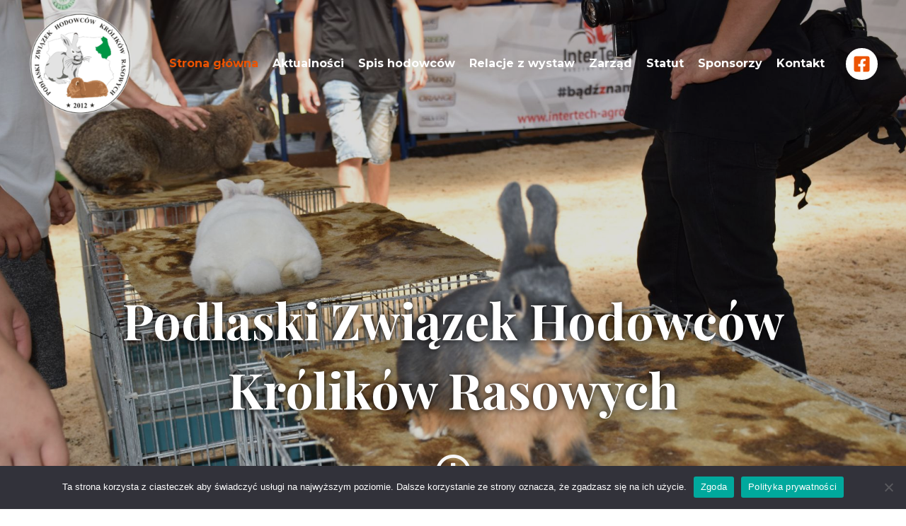

--- FILE ---
content_type: text/css
request_url: https://pzhkr.pl/wp-content/uploads/elementor/css/post-1582.css?ver=1732132432
body_size: 1134
content:
.elementor-1582 .elementor-element.elementor-element-11bfd858 > .elementor-background-overlay{background-color:#00000024;opacity:1;transition:background 0.3s, border-radius 0.3s, opacity 0.3s;}.elementor-1582 .elementor-element.elementor-element-11bfd858 > .elementor-container{min-height:100vh;}.elementor-1582 .elementor-element.elementor-element-11bfd858 .elementor-background-slideshow__slide__image{background-size:cover;}.elementor-1582 .elementor-element.elementor-element-11bfd858{box-shadow:0px 0px 10px 0px rgba(0,0,0,0.5);transition:background 0.3s, border 0.3s, border-radius 0.3s, box-shadow 0.3s;padding:0% 5% 2% 5%;z-index:1;}.elementor-1582 .elementor-element.elementor-element-69e6c4 > .elementor-widget-container{margin:0% 0% 2% 0%;}.elementor-1582 .elementor-element.elementor-element-69e6c4{text-align:center;}.elementor-1582 .elementor-element.elementor-element-69e6c4 .elementor-heading-title{color:#ffffff;font-size:70px;text-shadow:0px 0px 10px #000000;}.elementor-1582 .elementor-element.elementor-element-e7c683a .elementor-icon-wrapper{text-align:center;}.elementor-1582 .elementor-element.elementor-element-e7c683a.elementor-view-stacked .elementor-icon{background-color:var( --e-global-color-astglobalcolor4 );}.elementor-1582 .elementor-element.elementor-element-e7c683a.elementor-view-framed .elementor-icon, .elementor-1582 .elementor-element.elementor-element-e7c683a.elementor-view-default .elementor-icon{color:var( --e-global-color-astglobalcolor4 );border-color:var( --e-global-color-astglobalcolor4 );}.elementor-1582 .elementor-element.elementor-element-e7c683a.elementor-view-framed .elementor-icon, .elementor-1582 .elementor-element.elementor-element-e7c683a.elementor-view-default .elementor-icon svg{fill:var( --e-global-color-astglobalcolor4 );}.elementor-1582 .elementor-element.elementor-element-30dc01f:not(.elementor-motion-effects-element-type-background), .elementor-1582 .elementor-element.elementor-element-30dc01f > .elementor-motion-effects-container > .elementor-motion-effects-layer{background-color:#F7F7F7;}.elementor-1582 .elementor-element.elementor-element-30dc01f{transition:background 0.3s, border 0.3s, border-radius 0.3s, box-shadow 0.3s;padding:120px 0px 0px 0px;}.elementor-1582 .elementor-element.elementor-element-30dc01f > .elementor-background-overlay{transition:background 0.3s, border-radius 0.3s, opacity 0.3s;}.elementor-1582 .elementor-element.elementor-element-c8df148:not(.elementor-motion-effects-element-type-background), .elementor-1582 .elementor-element.elementor-element-c8df148 > .elementor-motion-effects-container > .elementor-motion-effects-layer{background-color:#F7F7F7;}.elementor-1582 .elementor-element.elementor-element-c8df148{transition:background 0.3s, border 0.3s, border-radius 0.3s, box-shadow 0.3s;padding:0px 0px 100px 0px;}.elementor-1582 .elementor-element.elementor-element-c8df148 > .elementor-background-overlay{transition:background 0.3s, border-radius 0.3s, opacity 0.3s;}.elementor-bc-flex-widget .elementor-1582 .elementor-element.elementor-element-58e9f4e.elementor-column .elementor-widget-wrap{align-items:center;}.elementor-1582 .elementor-element.elementor-element-58e9f4e.elementor-column.elementor-element[data-element_type="column"] > .elementor-widget-wrap.elementor-element-populated{align-content:center;align-items:center;}.elementor-1582 .elementor-element.elementor-element-7d2ec1d{text-align:left;}.elementor-1582 .elementor-element.elementor-element-7d2ec1d img{width:376px;border-radius:10px 10px 10px 10px;}.elementor-1582 .elementor-element.elementor-element-adeceb1 > .elementor-widget-wrap > .elementor-widget:not(.elementor-widget__width-auto):not(.elementor-widget__width-initial):not(:last-child):not(.elementor-absolute){margin-bottom:0px;}.elementor-1582 .elementor-element.elementor-element-96d9da8{text-align:justify;}.elementor-1582 .elementor-element.elementor-element-98f7267 .elementor-button{letter-spacing:-0.5px;}.elementor-1582 .elementor-element.elementor-element-23fbaae:not(.elementor-motion-effects-element-type-background), .elementor-1582 .elementor-element.elementor-element-23fbaae > .elementor-motion-effects-container > .elementor-motion-effects-layer{background-color:#FFFFFF;}.elementor-1582 .elementor-element.elementor-element-23fbaae{transition:background 0.3s, border 0.3s, border-radius 0.3s, box-shadow 0.3s;}.elementor-1582 .elementor-element.elementor-element-23fbaae > .elementor-background-overlay{transition:background 0.3s, border-radius 0.3s, opacity 0.3s;}.elementor-bc-flex-widget .elementor-1582 .elementor-element.elementor-element-74939d8.elementor-column .elementor-widget-wrap{align-items:center;}.elementor-1582 .elementor-element.elementor-element-74939d8.elementor-column.elementor-element[data-element_type="column"] > .elementor-widget-wrap.elementor-element-populated{align-content:center;align-items:center;}.elementor-1582 .elementor-element.elementor-element-74939d8 > .elementor-element-populated{padding:10% 10% 10% 10%;}.elementor-1582 .elementor-element.elementor-element-f385571{text-align:center;}.elementor-1582 .elementor-element.elementor-element-fb167eb:not(.elementor-motion-effects-element-type-background), .elementor-1582 .elementor-element.elementor-element-fb167eb > .elementor-motion-effects-container > .elementor-motion-effects-layer{background-color:var( --e-global-color-astglobalcolor4 );background-position:center center;background-repeat:no-repeat;background-size:cover;}.elementor-1582 .elementor-element.elementor-element-fb167eb > .elementor-background-overlay{background-color:var( --e-global-color-astglobalcolor4 );opacity:0.7;transition:background 0.3s, border-radius 0.3s, opacity 0.3s;}.elementor-1582 .elementor-element.elementor-element-fb167eb{border-style:solid;border-width:1px 0px 1px 0px;border-color:#f3f0ee;transition:background 0.3s, border 0.3s, border-radius 0.3s, box-shadow 0.3s;padding:100px 0px 0px 0px;}.elementor-1582 .elementor-element.elementor-element-83a5452 > .elementor-widget-wrap > .elementor-widget:not(.elementor-widget__width-auto):not(.elementor-widget__width-initial):not(:last-child):not(.elementor-absolute){margin-bottom:10px;}.elementor-1582 .elementor-element.elementor-element-33c6838{text-align:center;}.elementor-1582 .elementor-element.elementor-element-33c6838 .elementor-heading-title{color:var( --e-global-color-astglobalcolor0 );}.elementor-1582 .elementor-element.elementor-element-430b095{text-align:center;}.elementor-1582 .elementor-element.elementor-element-edfff5f > .elementor-container > .elementor-column > .elementor-widget-wrap{align-content:center;align-items:center;}.elementor-1582 .elementor-element.elementor-element-edfff5f{margin-top:25px;margin-bottom:0px;}.elementor-1582 .elementor-element.elementor-element-70eadf9{text-align:left;}.elementor-1582 .elementor-element.elementor-element-70eadf9 img{width:100%;}.elementor-1582 .elementor-element.elementor-element-becf113 > .elementor-widget-wrap > .elementor-widget:not(.elementor-widget__width-auto):not(.elementor-widget__width-initial):not(:last-child):not(.elementor-absolute){margin-bottom:1px;}.elementor-1582 .elementor-element.elementor-element-becf113 > .elementor-element-populated{padding:10% 10% 10% 10%;}.elementor-1582 .elementor-element.elementor-element-c044275 > .elementor-widget-container{margin:0px 0px 0px 10px;}.elementor-1582 .elementor-element.elementor-element-c044275 .elementor-icon-list-icon i{transition:color 0.3s;}.elementor-1582 .elementor-element.elementor-element-c044275 .elementor-icon-list-icon svg{transition:fill 0.3s;}.elementor-1582 .elementor-element.elementor-element-c044275{--e-icon-list-icon-size:14px;--icon-vertical-offset:0px;}.elementor-1582 .elementor-element.elementor-element-c044275 .elementor-icon-list-text{transition:color 0.3s;}.elementor-1582 .elementor-element.elementor-element-a8b789a > .elementor-widget-container{margin:30px 0px 0px 0px;}.elementor-1582 .elementor-element.elementor-element-5bb3800 > .elementor-widget-container{margin:0px 0px 0px 10px;}.elementor-1582 .elementor-element.elementor-element-5bb3800 .elementor-icon-list-icon i{transition:color 0.3s;}.elementor-1582 .elementor-element.elementor-element-5bb3800 .elementor-icon-list-icon svg{transition:fill 0.3s;}.elementor-1582 .elementor-element.elementor-element-5bb3800{--e-icon-list-icon-size:14px;--icon-vertical-offset:0px;}.elementor-1582 .elementor-element.elementor-element-5bb3800 .elementor-icon-list-text{transition:color 0.3s;}.elementor-1582 .elementor-element.elementor-element-1eb319b > .elementor-widget-container{margin:30px 0px 0px 0px;}.elementor-1582 .elementor-element.elementor-element-04dcde8 > .elementor-widget-container{margin:0px 0px 0px 10px;}.elementor-1582 .elementor-element.elementor-element-04dcde8 .elementor-icon-list-icon i{transition:color 0.3s;}.elementor-1582 .elementor-element.elementor-element-04dcde8 .elementor-icon-list-icon svg{transition:fill 0.3s;}.elementor-1582 .elementor-element.elementor-element-04dcde8{--e-icon-list-icon-size:14px;--icon-vertical-offset:0px;}.elementor-1582 .elementor-element.elementor-element-04dcde8 .elementor-icon-list-text{transition:color 0.3s;}@media(max-width:1024px){.elementor-1582 .elementor-element.elementor-element-11bfd858{padding:80px 60px 80px 60px;}.elementor-1582 .elementor-element.elementor-element-69e6c4 .elementor-heading-title{font-size:4em;}.elementor-1582 .elementor-element.elementor-element-30dc01f{padding:60px 40px 40px 40px;}.elementor-1582 .elementor-element.elementor-element-c8df148{padding:60px 40px 40px 40px;}.elementor-1582 .elementor-element.elementor-element-7d2ec1d img{width:175px;}.elementor-1582 .elementor-element.elementor-element-fb167eb{padding:40px 40px 40px 40px;}.elementor-bc-flex-widget .elementor-1582 .elementor-element.elementor-element-57190be.elementor-column .elementor-widget-wrap{align-items:flex-start;}.elementor-1582 .elementor-element.elementor-element-57190be.elementor-column.elementor-element[data-element_type="column"] > .elementor-widget-wrap.elementor-element-populated{align-content:flex-start;align-items:flex-start;}.elementor-1582 .elementor-element.elementor-element-70eadf9 img{width:325px;}.elementor-bc-flex-widget .elementor-1582 .elementor-element.elementor-element-becf113.elementor-column .elementor-widget-wrap{align-items:flex-start;}.elementor-1582 .elementor-element.elementor-element-becf113.elementor-column.elementor-element[data-element_type="column"] > .elementor-widget-wrap.elementor-element-populated{align-content:flex-start;align-items:flex-start;}}@media(max-width:767px){.elementor-1582 .elementor-element.elementor-element-11bfd858 > .elementor-container{min-height:50vh;}.elementor-1582 .elementor-element.elementor-element-11bfd858{padding:0px 20px 20px 20px;}.elementor-1582 .elementor-element.elementor-element-f964883 > .elementor-element-populated{margin:0px 0px 0px 0px;--e-column-margin-right:0px;--e-column-margin-left:0px;padding:0px 0px 0px 0px;}.elementor-1582 .elementor-element.elementor-element-69e6c4 > .elementor-widget-container{margin:0px 0px 0px 0px;padding:0px 0px 0px 0px;}.elementor-1582 .elementor-element.elementor-element-69e6c4 .elementor-heading-title{font-size:30px;}.elementor-1582 .elementor-element.elementor-element-30dc01f{padding:0px 0px 0px 0px;}.elementor-1582 .elementor-element.elementor-element-c8df148{padding:25px 25px 25px 25px;}.elementor-1582 .elementor-element.elementor-element-58e9f4e > .elementor-element-populated{padding:0px 0px 0px 0px;}.elementor-1582 .elementor-element.elementor-element-7d2ec1d img{width:100%;}.elementor-1582 .elementor-element.elementor-element-adeceb1 > .elementor-element-populated{padding:0px 0px 0px 0px;}.elementor-1582 .elementor-element.elementor-element-fb167eb{padding:0px 0px 0px 0px;}.elementor-1582 .elementor-element.elementor-element-83a5452 > .elementor-element-populated{padding:75px 0px 0px 0px;}.elementor-1582 .elementor-element.elementor-element-70eadf9 img{width:100%;}.elementor-1582 .elementor-element.elementor-element-becf113 > .elementor-element-populated{margin:0px 0px 0px 0px;--e-column-margin-right:0px;--e-column-margin-left:0px;padding:25px 25px 75px 25px;}.elementor-1582 .elementor-element.elementor-element-7002a1b > .elementor-widget-container{margin:0px 0px 0px 0px;}.elementor-1582 .elementor-element.elementor-element-7002a1b{text-align:center;}.elementor-1582 .elementor-element.elementor-element-c044275 > .elementor-widget-container{margin:0px 0px 0px 0px;}.elementor-1582 .elementor-element.elementor-element-a8b789a{text-align:center;}.elementor-1582 .elementor-element.elementor-element-5bb3800 > .elementor-widget-container{margin:0px 0px 0px 0px;}.elementor-1582 .elementor-element.elementor-element-1eb319b > .elementor-widget-container{margin:30px 0px 0px 0px;}.elementor-1582 .elementor-element.elementor-element-1eb319b{text-align:center;}.elementor-1582 .elementor-element.elementor-element-04dcde8 > .elementor-widget-container{margin:0px 0px 0px 0px;}}@media(min-width:768px){.elementor-1582 .elementor-element.elementor-element-58e9f4e{width:35%;}.elementor-1582 .elementor-element.elementor-element-adeceb1{width:64.997%;}.elementor-1582 .elementor-element.elementor-element-57190be{width:65%;}.elementor-1582 .elementor-element.elementor-element-becf113{width:35%;}}@media(max-width:1024px) and (min-width:768px){.elementor-1582 .elementor-element.elementor-element-f964883{width:100%;}.elementor-1582 .elementor-element.elementor-element-57190be{width:50%;}.elementor-1582 .elementor-element.elementor-element-becf113{width:50%;}}@media(min-width:1025px){.elementor-1582 .elementor-element.elementor-element-fb167eb:not(.elementor-motion-effects-element-type-background), .elementor-1582 .elementor-element.elementor-element-fb167eb > .elementor-motion-effects-container > .elementor-motion-effects-layer{background-attachment:fixed;}}

--- FILE ---
content_type: text/css
request_url: https://pzhkr.pl/wp-content/uploads/elementor/css/post-1732.css?ver=1748611286
body_size: 395
content:
.elementor-1732 .elementor-element.elementor-element-f8308c8:not(.elementor-motion-effects-element-type-background), .elementor-1732 .elementor-element.elementor-element-f8308c8 > .elementor-motion-effects-container > .elementor-motion-effects-layer{background-color:#FFFFFF;}.elementor-1732 .elementor-element.elementor-element-f8308c8 > .elementor-container{max-width:1300px;}.elementor-1732 .elementor-element.elementor-element-f8308c8{transition:background 0.3s, border 0.3s, border-radius 0.3s, box-shadow 0.3s;padding:50px 0px 0px 0px;}.elementor-1732 .elementor-element.elementor-element-f8308c8 > .elementor-background-overlay{transition:background 0.3s, border-radius 0.3s, opacity 0.3s;}.elementor-1732 .elementor-element.elementor-element-86b79ef > .elementor-widget-wrap > .elementor-widget:not(.elementor-widget__width-auto):not(.elementor-widget__width-initial):not(:last-child):not(.elementor-absolute){margin-bottom:10px;}.elementor-1732 .elementor-element.elementor-element-704c74b > .elementor-widget-container{margin:0px 0px 0px 10px;}.elementor-1732 .elementor-element.elementor-element-704c74b .elementor-icon-list-icon i{transition:color 0.3s;}.elementor-1732 .elementor-element.elementor-element-704c74b .elementor-icon-list-icon svg{transition:fill 0.3s;}.elementor-1732 .elementor-element.elementor-element-704c74b{--e-icon-list-icon-size:14px;--icon-vertical-offset:0px;}.elementor-1732 .elementor-element.elementor-element-704c74b .elementor-icon-list-text{transition:color 0.3s;}.elementor-1732 .elementor-element.elementor-element-129d2a7 > .elementor-widget-container{margin:30px 0px 0px 0px;}.elementor-1732 .elementor-element.elementor-element-beb84d4 > .elementor-widget-container{margin:0px 0px 0px 10px;}.elementor-1732 .elementor-element.elementor-element-beb84d4 .elementor-icon-list-icon i{transition:color 0.3s;}.elementor-1732 .elementor-element.elementor-element-beb84d4 .elementor-icon-list-icon svg{transition:fill 0.3s;}.elementor-1732 .elementor-element.elementor-element-beb84d4{--e-icon-list-icon-size:14px;--icon-vertical-offset:0px;}.elementor-1732 .elementor-element.elementor-element-beb84d4 .elementor-icon-list-text{transition:color 0.3s;}.elementor-1732 .elementor-element.elementor-element-f61b171 > .elementor-widget-wrap > .elementor-widget:not(.elementor-widget__width-auto):not(.elementor-widget__width-initial):not(:last-child):not(.elementor-absolute){margin-bottom:10px;}.elementor-1732 .elementor-element.elementor-element-8769d6f > .elementor-widget-container{margin:0px 0px 0px 10px;}.elementor-1732 .elementor-element.elementor-element-8769d6f .elementor-icon-list-icon i{transition:color 0.3s;}.elementor-1732 .elementor-element.elementor-element-8769d6f .elementor-icon-list-icon svg{transition:fill 0.3s;}.elementor-1732 .elementor-element.elementor-element-8769d6f{--e-icon-list-icon-size:14px;--icon-vertical-offset:0px;}.elementor-1732 .elementor-element.elementor-element-8769d6f .elementor-icon-list-text{transition:color 0.3s;}.elementor-1732 .elementor-element.elementor-element-8a4463d > .elementor-widget-container{margin:30px 0px 0px 0px;}.elementor-1732 .elementor-element.elementor-element-25f7a7b > .elementor-widget-container{margin:0px 0px 0px 10px;}.elementor-1732 .elementor-element.elementor-element-25f7a7b .elementor-icon-list-icon i{transition:color 0.3s;}.elementor-1732 .elementor-element.elementor-element-25f7a7b .elementor-icon-list-icon svg{transition:fill 0.3s;}.elementor-1732 .elementor-element.elementor-element-25f7a7b{--e-icon-list-icon-size:14px;--icon-vertical-offset:0px;}.elementor-1732 .elementor-element.elementor-element-25f7a7b .elementor-icon-list-text{transition:color 0.3s;}.elementor-1732 .elementor-element.elementor-element-3adb15c > .elementor-widget-container{margin:30px 0px 0px 10px;}.elementor-1732 .elementor-element.elementor-element-3adb15c .elementor-icon-list-icon i{transition:color 0.3s;}.elementor-1732 .elementor-element.elementor-element-3adb15c .elementor-icon-list-icon svg{transition:fill 0.3s;}.elementor-1732 .elementor-element.elementor-element-3adb15c{--e-icon-list-icon-size:14px;--icon-vertical-offset:0px;}.elementor-1732 .elementor-element.elementor-element-3adb15c .elementor-icon-list-text{transition:color 0.3s;}.elementor-1732 .elementor-element.elementor-element-9cfd4e2 > .elementor-widget-wrap > .elementor-widget:not(.elementor-widget__width-auto):not(.elementor-widget__width-initial):not(:last-child):not(.elementor-absolute){margin-bottom:10px;}.elementor-1732 .elementor-element.elementor-element-f3959ed > .elementor-element-populated{padding:0px 0px 0px 0px;}.elementor-1732 .elementor-element.elementor-element-4796535 img{width:85%;}.elementor-1732 .elementor-element.elementor-element-dacf4d5:not(.elementor-motion-effects-element-type-background), .elementor-1732 .elementor-element.elementor-element-dacf4d5 > .elementor-motion-effects-container > .elementor-motion-effects-layer{background-color:#FFFFFF;}.elementor-1732 .elementor-element.elementor-element-dacf4d5{transition:background 0.3s, border 0.3s, border-radius 0.3s, box-shadow 0.3s;padding:0px 0px 10px 0px;}.elementor-1732 .elementor-element.elementor-element-dacf4d5 > .elementor-background-overlay{transition:background 0.3s, border-radius 0.3s, opacity 0.3s;}.elementor-1732 .elementor-element.elementor-element-26b160a .hfe-copyright-wrapper{text-align:center;}.elementor-1732 .elementor-element.elementor-element-26b160a .hfe-copyright-wrapper, .elementor-1732 .elementor-element.elementor-element-26b160a .hfe-copyright-wrapper a{font-size:12px;}@media(max-width:767px){.elementor-1732 .elementor-element.elementor-element-f8308c8{padding:25px 25px 25px 25px;}.elementor-1732 .elementor-element.elementor-element-da80d57{text-align:center;}.elementor-1732 .elementor-element.elementor-element-704c74b > .elementor-widget-container{margin:0px 0px 0px 0px;}.elementor-1732 .elementor-element.elementor-element-129d2a7{text-align:center;}.elementor-1732 .elementor-element.elementor-element-beb84d4 > .elementor-widget-container{margin:0px 0px 0px 0px;}.elementor-1732 .elementor-element.elementor-element-236ddb8 > .elementor-widget-container{margin:10px 0px 0px 0px;}.elementor-1732 .elementor-element.elementor-element-236ddb8{text-align:center;}.elementor-1732 .elementor-element.elementor-element-8769d6f > .elementor-widget-container{margin:0px 0px 0px 0px;}.elementor-1732 .elementor-element.elementor-element-8a4463d{text-align:center;}.elementor-1732 .elementor-element.elementor-element-25f7a7b > .elementor-widget-container{margin:0px 0px 0px 0px;}.elementor-1732 .elementor-element.elementor-element-3adb15c > .elementor-widget-container{margin:0px 0px 0px 0px;}.elementor-1732 .elementor-element.elementor-element-0566847 > .elementor-widget-container{margin:10px 0px 0px 0px;}.elementor-1732 .elementor-element.elementor-element-0566847{text-align:center;}.elementor-1732 .elementor-element.elementor-element-c10ef82{text-align:center;}.elementor-1732 .elementor-element.elementor-element-4796535{text-align:center;}.elementor-1732 .elementor-element.elementor-element-dacf4d5{padding:10px 10px 10px 10px;}.elementor-1732 .elementor-element.elementor-element-8d5edcd > .elementor-element-populated{padding:0px 0px 0px 0px;}}